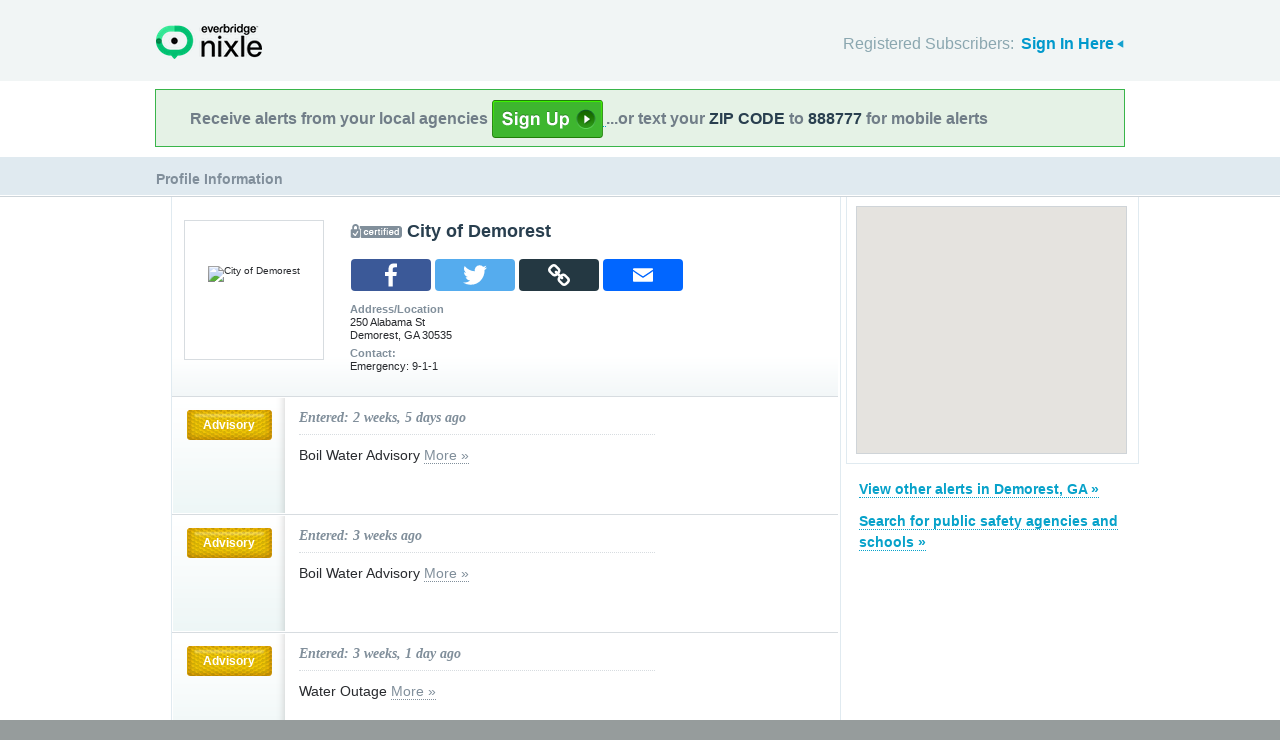

--- FILE ---
content_type: text/html; charset=utf-8
request_url: https://nixle.us/city-of-demorest
body_size: 8774
content:



<!DOCTYPE html>
<html xmlns="http://www.w3.org/1999/xhtml" xml:lang="en" lang="en" xmlns:fb="http://ogp.me/ns/fb#" >
<head>
    
    <!--  Build Revision: Citizen-25_02_1;  -->
    <meta http-equiv="Content-Type" content="text/html; charset=utf-8" />
    <meta http-equiv="X-UA-Compatible" content="IE=edge,chrome=1" />

    <link rel="stylesheet" type="text/css" href="/static/Citizen-25_02_1/css/citizen_pub_common.css">
    
    
    
    


    <title>Messages from City of Demorest : Nixle</title>

    <script type="text/javascript">var SERVER_URL = "/static/Citizen-25_02_1/";</script>
    <script type="text/javascript" src="/static/Citizen-25_02_1/js/jquery-3.7.1.min.js"></script>
    <script type="text/javascript" src="/static/Citizen-25_02_1/js/underscore-min.js"></script>
    <link rel="shortcut icon" type="image/x-icon" href="/static/Citizen-25_02_1/img/ui/favicon.png"/>

    <link href="/static/Citizen-25_02_1/css/citizen.css" rel="stylesheet" type="text/css"/>
	<!--[if lte IE 8]>
	<link href="/static/Citizen-25_02_1/css/citizen_ie.css" rel="stylesheet" type="text/css"/>
	<![endif]-->
    




    <!-- Google Analytics -->
    <script type="text/javascript">
        (function(i,s,o,g,r,a,m){i['GoogleAnalyticsObject']=r;i[r]=i[r]||function(){
        (i[r].q=i[r].q||[]).push(arguments)},i[r].l=1*new Date();a=s.createElement(o),
        m=s.getElementsByTagName(o)[0];a.async=1;a.src=g;m.parentNode.insertBefore(a,m)
        })(window,document,'script','//www.google-analytics.com/analytics.js','ga');
        ga('create', 'UA-6843161-2', 'auto', {'allowLinker': true});
        ga('require', 'linker');
        ga('linker:autoLink', ['local.nixle.com', 'citizen.nixle.com', 'www.nixle.us', 'nixle.us'] );
        ga('send', 'pageview');
    </script>
    <!-- End Google Analytics -->



</head>
<body>




<div id="header">
    <div class="inner_structure">
        <p class="logo"><a href="/">Nixle</a><span></span></p>
        
        
        

<div id="signins">
    <ul>
	<li>
        Registered Subscribers: <a href="https://local.nixle.com/accounts/login/" id="signin" class="closed">Sign In Here</a>

    </li>

    </ul>
    <form action="https://local.nixle.com/accounts/login/" id="signinform" method="post">
        <ol>
            <li class="text">
                <label for="id_username">Username, Email or Mobile Phone Number:</label>
                <input type="text" name="username" id="id_username" maxlength="75"/>
            </li>
            <li class="text">
                <label for="id_password">Password:</label>
                <input type="password" name="password" id="id_password"/>
            </li>
            <li class="checkbox">
                <input type="checkbox" name="noexpire_flag" id="id_noexpire_flag"/>
                <label for="id_noexpire_flag">Remember Me</label>
            </li>
            <li class="sub">
                <input type="hidden" value="" name="next"/>
                <button type="submit">Citizen Login</button>
            </li>
        </ol>
        <p style="color:#000000;"><a href="/accounts/password/reset/">Need your password?</a>
        <br /><br />
        No citizen account yet? <a href="/register/">Register now for free.</a></p>
    </form>
</div>

        
        
    </div>
</div>




<div class="wrapperAction">
    <div class="alertAction">
        <div>
            Receive alerts from your local agencies
            <a href="https://local.nixle.com/register/">
                <div style="background: url([data-uri]) no-repeat; display:inline-block; height: 38px; width: 111px; vertical-align: middle; padding-bottom: 4px;"></div>
            </a>
            ...or text your <span>ZIP CODE</span> to <span>888777</span> for mobile alerts
        </div>
    </div>
</div>



<div id="title">
    <div class="inner_structure">
        
        
        <h1><span style="font-size:0.6em;">Profile Information</span></h1>
    </div>
</div>




<div id="content" class="clearfix">
    <div class="inner_structure">
        <div class="highlight highlight_wire">
            <div class="highlight_liner">
                
                
        <div id="wire_agency" class="clearfix">
        <div class="logo" style="background-color:#ffffff">
        
        <img src="http://nixle.s3.amazonaws.com/uploads/agency_logos/lg/user35808-1412373551-14394_ffffff_138_48_PrsMe_.png" alt="City of Demorest" width="138" height="48" style="padding:45px 0"/>
        
        </div>

        <h2 class="certified">City of Demorest</h2> 


    <script>
        function PopupCenter(url, type) {
            if (type == 'email') {
                var w = 1024; var h = 768;
            } else {
                var w = 600; var h = 400;
            }
            try { ga('send', 'event', 'Mobile Share', type, document.location.href, 1); } catch(err) {}

            // Fixes dual-screen position                         Most browsers      Firefox
            var dualScreenLeft = window.screenLeft != undefined ? window.screenLeft : window.screenX;
            var dualScreenTop = window.screenTop != undefined ? window.screenTop : window.screenY;

            var width = window.innerWidth ? window.innerWidth : document.documentElement.clientWidth ? document.documentElement.clientWidth : screen.width;
            var height = window.innerHeight ? window.innerHeight : document.documentElement.clientHeight ? document.documentElement.clientHeight : screen.height;

            var left = ((width / 2) - (w / 2)) + dualScreenLeft;
            var top = ((height / 2) - (h / 2)) + dualScreenTop;
            var newWindow = window.open(url, '', 'scrollbars=yes, width=' + w + ', height=' + h + ', top=' + top + ', left=' + left);

            // Puts focus on the newWindow
            if (window.focus) {
                newWindow.focus();
            }
        }

         function copylink(text) {

            var textArea = document.createElement("textarea");
            textArea.id='tempText'
            // hide that box
            textArea.style.position = 'fixed';
            textArea.style.top =-10000;
            textArea.style.left =-10000;
            textArea.style.width = '2em';
            textArea.style.height = '2em';
            textArea.style.padding = 0;
            textArea.style.border = 'none';
            textArea.style.outline = 'none';
            textArea.style.boxShadow = 'none';

            textArea.value = text;
            document.body.appendChild(textArea);

            try {
                var input = document.getElementById(textArea.id);
                var isiOSDevice = navigator.userAgent.match(/ipad|iphone/i);

                if (isiOSDevice) {

                    var editable = input.contentEditable;
                    var readOnly = input.readOnly;
                    input.contentEditable = true;
                    input.readOnly = false;
                    var range = document.createRange();
                    range.selectNodeContents(input);

                    var selection = window.getSelection();
                    selection.removeAllRanges();
                    selection.addRange(range);

                    input.setSelectionRange(0, 999999);
                    input.contentEditable = editable;
                    input.readOnly = readOnly;
                } else {
                    textArea.focus();
                    textArea.select();
                }

                var successful = document.execCommand('copy');
                var msg = successful ? 'Copied to Clipboard' : 'Did not copy';

            } catch (err) {
                var msg = err
                //console.log(err);
            }

            alert(msg)

            document.body.removeChild(textArea);

        }

        var jsond = "http://nixle.us/city\u002Dof\u002Ddemorest"

    </script>
    <div class="" style="padding: 0 90px 10px 25px; float: left;" ><br/>
        <table class="share_table">
        <tr>
        <td><a onclick="javascript:PopupCenter(this.href, 'facebook'); return false;" target="_blank" href="https://www.facebook.com/sharer/sharer.php?u=http://nixle.us/city-of-demorest">
            <span class="a2a_svg a2a_s_facebook" title="Share to Facebook"></span>
        </a></td>
        <td><a onclick="javascript:PopupCenter(this.href, 'twitter'); return false;" target="_blank" href="https://twitter.com/intent/tweet?text=http://nixle.us/city-of-demorest">
            <span class="a2a_svg a2a_s_twitter" title="Share to Twitter"></span>
        </a></td>
        <td>
            <span class="a2a_svg a2a_s_copylink" title="Copy Link" onclick="javascript:copylink(jsond); return false;" >
            </span>
        </td>
        <td><a onclick="javascript:PopupCenter(this.href, 'email'); return false;" target="_blank" href="/email_forward_agency/14394/" target="_blank">
            <span class="a2a_svg a2a_s_email" title="Forward by Email"></span>
        </a></td>
        </tr></table>
    </div>


        
            <p><strong>Address/Location</strong><br/>

            
                250 Alabama St<br/>
            
            Demorest, GA 30535</p>
            <p class="last"><strong>Contact:</strong><br/>
            
                Emergency: 9-1-1
                
            
            </p>
        
        
        
        
        </div>

        
        
        <ol id="wire" class="clearfix">
        
            <li id="pub_12096389" class="first">
                <div class="wrapper">
                <div class="wire_priority">
                
                    
                    
                    <span class="priority advisory">Advisory</span>
                    
                    
                    
                
                </div>
                <div class="wire_content">
                <h2 class="time">Entered: 2 weeks, 5 days ago</h2>
                <p class="headline_agency">Boil Water Advisory <a href="https://nixle.us/GY2EZ">More&nbsp;&raquo;</a> </p>
                
                <div class="thumb">
                
                    
		 
		   
		  
                
                </div>
                </div>
                </div>
            </li>
        
            <li id="pub_12092153">
                <div class="wrapper">
                <div class="wire_priority">
                
                    
                    
                    <span class="priority advisory">Advisory</span>
                    
                    
                    
                
                </div>
                <div class="wire_content">
                <h2 class="time">Entered: 3 weeks ago</h2>
                <p class="headline_agency">Boil Water Advisory <a href="https://nixle.us/GXTPR">More&nbsp;&raquo;</a> </p>
                
                <div class="thumb">
                
                    
		 
		   
		  
                
                </div>
                </div>
                </div>
            </li>
        
            <li id="pub_12090557">
                <div class="wrapper">
                <div class="wire_priority">
                
                    
                    
                    <span class="priority advisory">Advisory</span>
                    
                    
                    
                
                </div>
                <div class="wire_content">
                <h2 class="time">Entered: 3 weeks, 1 day ago</h2>
                <p class="headline_agency">Water Outage  <a href="https://nixle.us/GXRYK">More&nbsp;&raquo;</a> </p>
                
                <div class="thumb">
                
                    
		 
		   
		  
                
                </div>
                </div>
                </div>
            </li>
        
            <li id="pub_12066289">
                <div class="wrapper">
                <div class="wire_priority">
                
                    
                    
                    <span class="priority advisory">Advisory</span>
                    
                    
                    
                
                </div>
                <div class="wire_content">
                <h2 class="time">Entered: 1 month ago</h2>
                <p class="headline_agency">Boil Wayer Advisory  <a href="https://nixle.us/GWWZM">More&nbsp;&raquo;</a> </p>
                
                <div class="thumb">
                
                    
		 
		   
		  
                
                </div>
                </div>
                </div>
            </li>
        
            <li id="pub_12063771">
                <div class="wrapper">
                <div class="wire_priority">
                
                    
                    
                    <span class="priority advisory">Advisory</span>
                    
                    
                    
                
                </div>
                <div class="wire_content">
                <h2 class="time">Entered: 1 month ago</h2>
                <p class="headline_agency">Boil Water Advisory  <a href="https://nixle.us/GWS7P">More&nbsp;&raquo;</a> </p>
                
                <div class="thumb">
                
                    
		 
		   
		  
                
                </div>
                </div>
                </div>
            </li>
        
            <li id="pub_12061367">
                <div class="wrapper">
                <div class="wire_priority">
                
                    
                    
                    <span class="priority advisory">Advisory</span>
                    
                    
                    
                
                </div>
                <div class="wire_content">
                <h2 class="time">Entered: 1 month ago</h2>
                <p class="headline_agency">Boil Water Advisory  <a href="https://nixle.us/GWPHK">More&nbsp;&raquo;</a> </p>
                
                <div class="thumb">
                
                    
		 
		   
		  
                
                </div>
                </div>
                </div>
            </li>
        
            <li id="pub_12060831">
                <div class="wrapper">
                <div class="wire_priority">
                
                    
                    
                    <span class="priority advisory">Advisory</span>
                    
                    
                    
                
                </div>
                <div class="wire_content">
                <h2 class="time">Entered: 1 month ago</h2>
                <p class="headline_agency">Water Outage <a href="https://nixle.us/GWNXP">More&nbsp;&raquo;</a> </p>
                
                <div class="thumb">
                
                    
		 
		   
		  
                
                </div>
                </div>
                </div>
            </li>
        
            <li id="pub_11923075">
                <div class="wrapper">
                <div class="wire_priority">
                
                    
                    
                    <span class="priority advisory">Advisory</span>
                    
                    
                    
                
                </div>
                <div class="wire_content">
                <h2 class="time">Entered: 3 months, 1 week ago</h2>
                <p class="headline_agency">Water Outage <a href="https://nixle.us/GPKTT">More&nbsp;&raquo;</a> </p>
                
                <div class="thumb">
                
                    
		 
		   
		  
                
                </div>
                </div>
                </div>
            </li>
        
            <li id="pub_11899881">
                <div class="wrapper">
                <div class="wire_priority">
                
                    
                    
                    <span class="priority advisory">Advisory</span>
                    
                    
                    
                
                </div>
                <div class="wire_content">
                <h2 class="time">Entered: 3 months, 3 weeks ago</h2>
                <p class="headline_agency">Low Water Pressure <a href="https://nixle.us/GNQ4P">More&nbsp;&raquo;</a> </p>
                
                <div class="thumb">
                
                    
		 
		   
		  
                
                </div>
                </div>
                </div>
            </li>
        
            <li id="pub_11899835">
                <div class="wrapper">
                <div class="wire_priority">
                
                    
                    
                    <span class="priority advisory">Advisory</span>
                    
                    
                    
                
                </div>
                <div class="wire_content">
                <h2 class="time">Entered: 3 months, 3 weeks ago</h2>
                <p class="headline_agency">Water Outage <a href="https://nixle.us/GNQ37">More&nbsp;&raquo;</a> </p>
                
                <div class="thumb">
                
                    
		 
		   
		  
                
                </div>
                </div>
                </div>
            </li>
        
            <li id="pub_11774421">
                <div class="wrapper">
                <div class="wire_priority">
                
                    
                    
                    <span class="priority advisory">Advisory</span>
                    
                    
                    
                
                </div>
                <div class="wire_content">
                <h2 class="time">Entered: 5 months, 2 weeks ago</h2>
                <p class="headline_agency">Boil Water Advisory  <a href="https://nixle.us/GJ4NP">More&nbsp;&raquo;</a> </p>
                
                <div class="thumb">
                
                    
		 
		   
		  
                
                </div>
                </div>
                </div>
            </li>
        
            <li id="pub_11771163">
                <div class="wrapper">
                <div class="wire_priority">
                
                    
                    
                    <span class="priority advisory">Advisory</span>
                    
                    
                    
                
                </div>
                <div class="wire_content">
                <h2 class="time">Entered: 5 months, 3 weeks ago</h2>
                <p class="headline_agency">Boil Water Advisory <a href="https://nixle.us/GHZ45">More&nbsp;&raquo;</a> </p>
                
                <div class="thumb">
                
                    
		 
		   
		  
                
                </div>
                </div>
                </div>
            </li>
        
            <li id="pub_11770749">
                <div class="wrapper">
                <div class="wire_priority">
                
                    
                    
                    <span class="priority advisory">Advisory</span>
                    
                    
                    
                
                </div>
                <div class="wire_content">
                <h2 class="time">Entered: 5 months, 3 weeks ago</h2>
                <p class="headline_agency">Water Outage <a href="https://nixle.us/GHYLB">More&nbsp;&raquo;</a> </p>
                
                <div class="thumb">
                
                    
		 
		   
		  
                
                </div>
                </div>
                </div>
            </li>
        
            <li id="pub_11752237">
                <div class="wrapper">
                <div class="wire_priority">
                
                    
                    
                    <span class="priority advisory">Advisory</span>
                    
                    
                    
                
                </div>
                <div class="wire_content">
                <h2 class="time">Entered: 5 months, 4 weeks ago</h2>
                <p class="headline_agency">Possible Water Outage <a href="https://nixle.us/GHA39">More&nbsp;&raquo;</a> </p>
                
                <div class="thumb">
                
                    
		 
		   
		  
                
                </div>
                </div>
                </div>
            </li>
        
            <li id="pub_11703313">
                <div class="wrapper">
                <div class="wire_priority">
                
                    
                    
                    <span class="priority alert">Alert</span>
                    
                    
                    
                
                </div>
                <div class="wire_content">
                <h2 class="time">Entered: 6 months, 3 weeks ago</h2>
                <p class="headline_agency">Flash Flood Warning until 12:30AM Wednesday <a href="https://nixle.us/GFFNF">More&nbsp;&raquo;</a> </p>
                
                <div class="thumb">
                
                    
		 
		   
		  
                
                </div>
                </div>
                </div>
            </li>
        
            <li id="pub_11689421">
                <div class="wrapper">
                <div class="wire_priority">
                
                    
                    
                    <span class="priority alert">Alert</span>
                    
                    
                    
                
                </div>
                <div class="wire_content">
                <h2 class="time">Entered: 6 months, 3 weeks ago</h2>
                <p class="headline_agency">Severe Thunderstorm Warning until 10:30PM <a href="https://nixle.us/GEY9D">More&nbsp;&raquo;</a> </p>
                
                <div class="thumb">
                
                    
		 
		   
		  
                
                </div>
                </div>
                </div>
            </li>
        
            <li id="pub_11688649">
                <div class="wrapper">
                <div class="wire_priority">
                
                    
                    
                    <span class="priority community">Community</span>
                    
                    
                    
                
                </div>
                <div class="wire_content">
                <h2 class="time">Entered: 6 months, 3 weeks ago</h2>
                <p class="headline_agency">Severe Thunderstorm Watch until 12:00AM Thursday <a href="https://nixle.us/GEXDM">More&nbsp;&raquo;</a> </p>
                
                <div class="thumb">
                
                    
		 
		   
		  
                
                </div>
                </div>
                </div>
            </li>
        
            <li id="pub_11669195">
                <div class="wrapper">
                <div class="wire_priority">
                
                    
                    
                    <span class="priority alert">Alert</span>
                    
                    
                    
                
                </div>
                <div class="wire_content">
                <h2 class="time">Entered: 7 months ago</h2>
                <p class="headline_agency">Severe Thunderstorm Warning until 08:15PM <a href="https://nixle.us/GE7R7">More&nbsp;&raquo;</a> </p>
                
                <div class="thumb">
                
                    
		 
		   
		  
                
                </div>
                </div>
                </div>
            </li>
        
            <li id="pub_11646323">
                <div class="wrapper">
                <div class="wire_priority">
                
                    
                    
                    <span class="priority alert">Alert</span>
                    
                    
                    
                
                </div>
                <div class="wire_content">
                <h2 class="time">Entered: 7 months, 2 weeks ago</h2>
                <p class="headline_agency">Severe Thunderstorm Warning until 07:15PM <a href="https://nixle.us/GDCCR">More&nbsp;&raquo;</a> </p>
                
                <div class="thumb">
                
                    
		 
		   
		  
                
                </div>
                </div>
                </div>
            </li>
        
            <li id="pub_11645945" class="last">
                <div class="wrapper">
                <div class="wire_priority">
                
                    
                    
                    <span class="priority community">Community</span>
                    
                    
                    
                
                </div>
                <div class="wire_content">
                <h2 class="time">Entered: 7 months, 2 weeks ago</h2>
                <p class="headline_agency">Severe Thunderstorm Watch until 09:00PM <a href="https://nixle.us/GDBY7">More&nbsp;&raquo;</a> </p>
                
                <div class="thumb">
                
                    
		 
		   
		  
                
                </div>
                </div>
                </div>
            </li>
        
        </ol>
        

<a id='skip_pagination' class='accessible' href='#skip'>[Skip To Content]</a>
<div class="pagination">
    
        <span class="disabled prev">&lsaquo;&lsaquo; previous</span>
    
    
        
            
                <span class="current page">1</span>
            
        
    
        
            
                <a href="?page=2" class="page">2</a>
            
        
    
        
            
                <a href="?page=3" class="page">3</a>
            
        
    
        
            
                <a href="?page=4" class="page">4</a>
            
        
    
        
            ...
        
    
        
            
                <a href="?page=7" class="page">7</a>
            
        
    
        
            
                <a href="?page=8" class="page">8</a>
            
        
    
        
            
                <a href="?page=9" class="page">9</a>
            
        
    
        
            
                <a href="?page=10" class="page">10</a>
            
        
    
    
        <a href="?page=2" class="next">next &rsaquo;&rsaquo;</a>
    
</div>
<a class='accessible' id='skip'></a>


        
    </div>
</div>

    <div class="highlight highlight_map">
        <div class="highlight_liner">
            <div id="map" data-map_bounds='[[-83.56180899999998, 34.550477], [-83.515696, 34.579317]]' data-map_zoom='12'></div>
        </div>
    </div>


    <div class="nearby agencies">
        <p class="first"><a href="/city/ga/demorest/">View other alerts in Demorest,&nbsp;GA&nbsp;&raquo;</a></p>
        <p><a href="/agency_search/?cleanAddress=">Search for public safety agencies and schools&nbsp;&raquo;</a></p>

    </div>

    





    <script type="text/javascript" charset="utf-8">
            var alerts = [
            
            ];
    </script>



        
    </div>
</div>

<div id="footer">
    
    
    <div class='footnote' style='color:#898989;font-size:11px;background-color:white;text-align:center;line-height:150%'>
    
	Message and data rates may apply. Message frequency varies. <a href="https://www.nixle.com/resident-terms-service/" target="_blank">Terms</a> and <a href="https://www.everbridge.com/company/legal/privacy-policy/" target="_blank">privacy</a>.
	<br />&nbsp;
    
    </div>
    
    
    <div class="inner_structure clearfix">
        <div class="nav">
        <ul class="nav clearfix">
            <li class="first"><a href="https://www.nixle.com/about-us/"><span>Company Overview</span></a></li>
            <li><a rel="nofollow" href="https://www.nixle.com/contact/"><span>Contact</span></a></li>
            <li><a rel="nofollow" href="https://www.nixle.com/careers/"><span>Careers</span></a></li>
            <li><a rel="nofollow" href="https://www.nixle.com/terms-of-service/"><span>Terms of Service</span></a></li>
            <li><a rel="nofollow" href="https://www.nixle.com/privacy-policy/"><span>Privacy Policy</span></a></li>
            <li class="last"><a rel="nofollow" href="https://www.nixle.com/consumer-faqs/"><span>FAQs</span></a></li>
        </ul>
        </div>
    </div>
    <p>
      Powered by Nixle. &copy; 2026 Everbridge, Inc.
    </p>
</div>





<script type="text/javascript" src="/static/Citizen-25_02_1/js/setup.js"></script>
<script type="text/javascript" src="/static/Citizen-25_02_1/js/mobile.js"></script>

<script type="text/javascript" src="/static/Citizen-25_02_1/js/loginform.js"></script>

<script type="text/javascript" src="/static/Citizen-25_02_1/js/modal.js"></script>



<!--[if IE 6]>
<script type="text/javascript">
try{document.execCommand("BackgroundImageCache", false, true);}catch(e){}
</script>
<![endif]-->
<!-- g_temp -->
  
<!--[if IE]>
<script src="//connect.facebook.net/en_US/all.js?xfbml=1" type="text/javascript">
</script>
<![endif]-->
<script src="//connect.facebook.net/en_US/all.js#xfbml=1" type="text/javascript"></script>




<script type="text/javascript" src="/static/Citizen-25_02_1/js/browsealerts.js"></script>
<script type="text/javascript" src="/static/Citizen-25_02_1/js/browseregion.js"></script>

    <script type="text/javascript" src="//maps.googleapis.com/maps/api/js?key=AIzaSyBANMgyOMkTOBmOGMb05xIiBkw3N1AnMqE"></script>
	<script type="text/javascript" src="/static/Citizen-25_02_1/js/geocoder.js"></script>



<script type="text/javascript" src="/static/Citizen-25_02_1/js/modal.js"></script>
<script type="text/javascript" src="/static/Citizen-25_02_1/js/nixle.js"></script>
<script type="text/javascript" src="/static/Citizen-25_02_1/js/private.js"></script>
<script type="text/javascript" src="/static/Citizen-25_02_1/js/optionsmenu.js"></script>
<script type="text/javascript" src="/static/Citizen-25_02_1/js/spatial.js"></script>







<script type="text/javascript">if(typeof jQuery != 'undefined'){$('#wire_agency h2').css({"margin-bottom":".2em"});$('#wire_agency p').filter(':not(.last)').css({"margin-bottom":".5em"});}</script>

</body>
</html>
